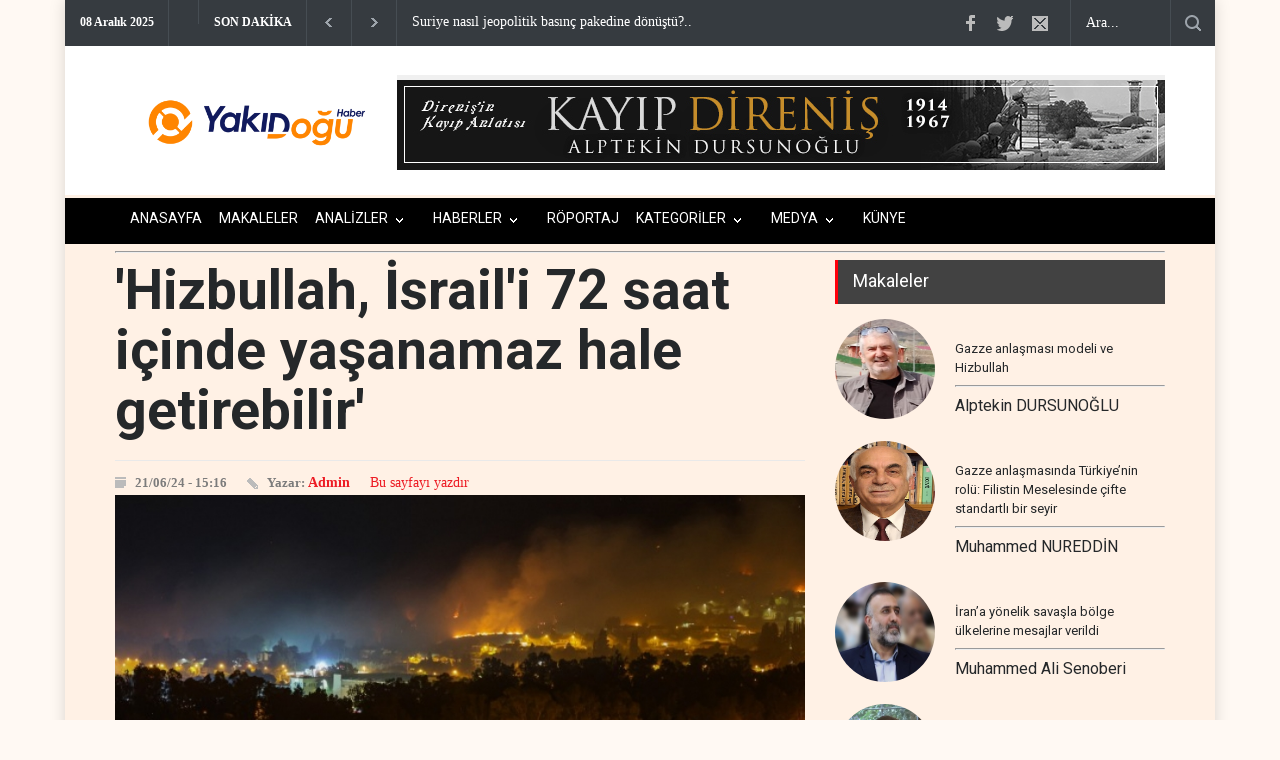

--- FILE ---
content_type: text/html; charset=UTF-8
request_url: https://ydh.com.tr/d/20182/hizbullah-israil-i-72-saat-icinde-yasanamaz-hale-getirebilir
body_size: 11365
content:
<!DOCTYPE html>
<html lang="tr" class="hs-rise hs-module-haber hsa-header-wide-box hs-logo- hsa-media-white hsa-line-black hsa-headlines-wide hsa-headlines-20  no-inlinesvg hs-site-center  without-a510">

<head>
  <title>'Hizbullah, İsrail'i 72 saat içinde yaşanamaz hale getirebilir'</title>
  <meta name="description" content="Hizbullah, İsrail'in Lübnan'ı işgal etmeye karar vermesi halinde Siyonist rejimin hayati altyapısını tahrip edebilecek 100 binden fazla roket ve füzeye sahip." />
  <meta name="keywords" content="'Hizbullah,, İsrail'i, 72, saat, içinde, yaşanamaz, hale, getirebilir'" />
  <meta name="news_keywords" content="'Hizbullah,, İsrail'i, 72, saat, içinde, yaşanamaz, hale, getirebilir'" />
  <meta name="robots" content="noodp" />
  <meta property="og:site_name" content="Yakın Doğu Haber - ydh.com.tr" />
  <meta property="og:title" content="'Hizbullah, İsrail'i 72 saat içinde yaşanamaz hale getirebilir'" />
  <meta property="og:description" content="Hizbullah, İsrail'in Lübnan'ı işgal etmeye karar vermesi halinde Siyonist rejimin hayati altyapısını tahrip edebilecek 100 binden fazla roket ve füzeye sahip." />
  <meta property="og:image" content="https://ydh.com.tr/resimler/icerikler/hizbullah-israil-i-72-saat-icinde-yasanamaz-hale-getirebilir-20182.jpeg?1718972160" />
  <meta property="og:type" content="article" />
  <meta property="og:url" content="https://ydh.com.tr/d/20182/hizbullah-israil-i-72-saat-icinde-yasanamaz-hale-getirebilir" />
  <meta name="twitter:card" content="summary_large_image" />
  <meta property="og:title" content="'Hizbullah, İsrail'i 72 saat içinde yaşanamaz hale getirebilir'" />
  <meta name="twitter:url" content="https://ydh.com.tr/d/20182/hizbullah-israil-i-72-saat-icinde-yasanamaz-hale-getirebilir" />
  <meta name="twitter:domain" content="https://ydh.com.tr/" />
  <meta name="twitter:site" content="https://twitter.com/YDH_TR" />
  <meta name="twitter:title" content="'Hizbullah, İsrail'i 72 saat içinde yaşanamaz hale getirebilir'" />
  <meta name="twitter:description" content="Hizbullah, İsrail'in Lübnan'ı işgal etmeye karar vermesi halinde Siyonist rejimin hayati altyapısını tahrip edebilecek 100 binden fazla roket ve füzeye sahip." />
  <meta name="twitter:image:src" content="https://ydh.com.tr/resimler/icerikler/hizbullah-israil-i-72-saat-icinde-yasanamaz-hale-getirebilir-20182.jpeg?1718972160" />
  <meta property="og:image:type" content="image/jpeg" />
  <meta property="og:image:width" content="798" />
  <meta property="og:image:height" content="468" />
<link rel="stylesheet" type="text/css" href="https://cdn.jsdelivr.net/gh/vaakash/socializer@f794acd/css/socializer.min.css">
<link rel="stylesheet" href="https://use.fontawesome.com/releases/v6.7.2/css/all.css">

  <link rel="alternate" href="https://ydh.com.tr/m/d/20182/hizbullah-israil-i-72-saat-icinde-yasanamaz-hale-getirebilir" hreflang="tr" media="only screen and (max-width: 640px)" />


  <meta charset="utf-8">
		<meta name="viewport" content="width=device-width, initial-scale=1, maximum-scale=1.2" />
  <meta name="robots" content="noodp" />
  <meta name="theme-color" content="#ff4136">
  <meta property="og:type" content="website" />
  <meta property="og:url" content="https://ydh.com.tr/d/20182/hizbullah-israil-i-72-saat-icinde-yasanamaz-hale-getirebilir" />


	<link href='//fonts.googleapis.com/css?family=Roboto:300,400,700' rel='stylesheet' type='text/css'>
		<link href='//fonts.googleapis.com/css?family=Roboto+Condensed:300,400,700' rel='stylesheet' type='text/css'>
		<link rel="stylesheet" type="text/css" href="https://ydh.com.tr/style/reset.css">
		<link rel="stylesheet" type="text/css" href="https://ydh.com.tr/style/superfish.css">
		<link rel="stylesheet" type="text/css" href="https://ydh.com.tr/style/prettyPhoto.css">
		<link rel="stylesheet" type="text/css" href="https://ydh.com.tr/style/jquery.qtip.css">
		<link rel="stylesheet" type="text/css" href="https://ydh.com.tr/style/style.css?Y=112123123123">
		<link rel="stylesheet" type="text/css" href="https://ydh.com.tr/style/menu_styles.css">
		<link rel="stylesheet" type="text/css" href="https://ydh.com.tr/style/animations.css">
		<link rel="stylesheet" type="text/css" href="https://ydh.com.tr/style/responsive.css">
		<link rel="stylesheet" type="text/css" href="https://ydh.com.tr/style/odometer-theme-default.css">
		<link rel="shortcut icon" href="https://ydh.com.tr/images/favicon.png">
	  <link rel="canonical" href="https://ydh.com.tr/d/20182/hizbullah-israil-i-72-saat-icinde-yasanamaz-hale-getirebilir">
	  <link rel="dns-prefetch" href="//www.google-analytics.com">
	  <link rel="dns-prefetch" href="//fonts.gstatic.com">
	  <link rel="dns-prefetch" href="//mc.yandex.ru">
	  <link rel="dns-prefetch" href="//fonts.googleapis.com">
	  <link rel="dns-prefetch" href="//pagead2.googlesyndication.com">
	  <link rel="dns-prefetch" href="//googleads.g.doubleclick.net">
	  <link rel="dns-prefetch" href="//google.com">
	  <link rel="dns-prefetch" href="//gstatic.com">
	  <link rel="dns-prefetch" href="//connect.facebook.net">
	  <link rel="dns-prefetch" href="//graph.facebook.com">
	  <link rel="dns-prefetch" href="//linkedin.com">
	  <link rel="dns-prefetch" href="//ap.pinterest.com">


    <!-- Google tag (gtag.js) -->
<script async src="https://www.googletagmanager.com/gtag/js?id=G-WH3T67BJW2"></script>
<script>
  window.dataLayer = window.dataLayer || [];
  function gtag(){dataLayer.push(arguments);}
  gtag('js', new Date());

  gtag('config', 'G-WH3T67BJW2');
</script>


<!-- Google tag (gtag.js) -->
<script async src="https://www.googletagmanager.com/gtag/js?id=G-DSB3HV49P4"></script>
<script>
  window.dataLayer = window.dataLayer || [];
  function gtag(){dataLayer.push(arguments);}
  gtag('js', new Date());

  gtag('config', 'G-DSB3HV49P4');
</script>        
<style>
html, body {
    background-color: #fff9f3 !important;
}
.container, .wrapper, .content, .main {
    background-color: transparent !important;
}

</style>
  <link rel="image_src" type="image/jpeg" href="https://ydh.com.tr/resimler/icerikler/hizbullah-israil-i-72-saat-icinde-yasanamaz-hale-getirebilir-20182.jpeg" />
  <meta name="dc.language" content="tr">
  <meta name="dc.source" content="https://ydh.com.tr/">
  <meta name="dc.title" content="'Hizbullah, İsrail'i 72 saat içinde yaşanamaz hale getirebilir'">
  <meta name="dc.keywords" content="'Hizbullah,, İsrail'i, 72, saat, içinde, yaşanamaz, hale, getirebilir'">
  <meta name="dc.description" content="Hizbullah, İsrail'in Lübnan'ı işgal etmeye karar vermesi halinde Siyonist rejimin hayati altyapısını tahrip edebilecek 100 binden fazla roket ve füzeye sahip.">
<div id="fb-root"></div>
  


<style>
.breakable {
    word-wrap: break-word;       /* eski tarayıcı desteği */
    overflow-wrap: anywhere;     /* yeni standart */
    word-break: break-all;       /* kelimeyi gerektiğinde keser */
}

</style>
</head>



	<body>
		<div class="site_container boxed">
  		<div class="header_top_bar_container clearfix">
				<div class="header_top_bar">
					<form class="search" action="https://ydh.com.tr/search" method="get">
						<input type="text" name="q" placeholder="Ara..." value="Ara..." class="search_input hint">
						<input type="submit" class="search_submit" value="">
					</form>
					
					<ul class="social_icons clearfix">
						<li>
							<a target="_blank" href="https://www.facebook.com/" class="social_icon facebook" title="facebook">
								&nbsp;
							</a>
						</li>
						<li>
							<a target="_blank" href="https://twitter.com/YDH_TR" class="social_icon twitter" title="twitter">
								&nbsp;
							</a>
						</li>
						<li>
							<a href="/cdn-cgi/l/email-protection#740d101c171b190006341319151d185a171b19" class="social_icon mail" title="mail">
								&nbsp;
							</a>
						</li>
<script data-cfasync="false" src="/cdn-cgi/scripts/5c5dd728/cloudflare-static/email-decode.min.js"></script><script type="text/javascript">
function googleTranslateElementInit() {
new google.translate.TranslateElement(
{pageLanguage: 'tr'},
'google_translate_element'
);
}
</script>
<script type="text/javascript" src= "https://translate.google.com/translate_a/element.js?cb=googleTranslateElementInit">
</script>
		

 
 <style type="text/css">
 
   .fixed-con {
    z-index: 9724790009779558!important;
    background-color: #f7f8fc;
    position: fixed;
    top: 0;
    left: 0;
    right: 0;
    bottom: 0;
    overflow-y: auto;
  }
  .VIpgJd-ZVi9od-aZ2wEe-wOHMyf{
   z-index: 9724790009779!important;
   top:0;
   left:unset;
   right:-5px;
   display:none!important;
   border-radius:50%;
   border:2px solid gold;
  }
  .VIpgJd-ZVi9od-aZ2wEe-OiiCO{
    width:80px;
    height:80px;
  }
  /*hide google translate link | logo | banner-frame */
  .goog-logo-link,.gskiptranslate,.goog-te-gadget span,.goog-te-banner-frame,#goog-gt-tt, .goog-te-balloon-frame,div#goog-gt-{
    display: none!important;
  }
  .goog-te-gadget {
    color: transparent!important;
    font-size:0px;
  }

  .goog-text-highlight {
    background: none !important;
    box-shadow: none !important;
  }
   
 /*google translate Dropdown */
 
 #google_translate_element select{
 background:#f6edfd;
 color:#383ffa;
 border: none;
 border-radius:3px;
 padding:6px 8px
 }
   </style>
						
					</ul>
					<div class="latest_news_scrolling_list_container">
						<ul>
							<li class="category">08 Aralık 2025</li>
							<li class="category" style="margin-top: -8px; display:block !important"><div id="google_translate_element" ></div></li>

							<li class="category">SON DAKİKA</li>

							<li class="left"><a href="#"></a></li>
							<li class="right"><a href="#"></a></li>
							<li class="posts">
								<ul class="latest_news_scrolling_list">
																<li>
										<a href="d/33033/suriye-nasil-jeopolitik-basinc-pakedine-donustu" title="">Suriye nasıl jeopolitik basınç pakedine dönüştü?..</a>
									</li>
																	<li>
										<a href="d/33032/israilli-analist-oslo-defteri-kapandi-abd-ortadogu-yu-yeniden-yaziyor" title="">İsrailli analist: Oslo defteri kapandı; ABD, Ortadoğu'yu ..</a>
									</li>
																	<li>
										<a href="d/33031/abd-pentagon-yetkilisi-iran-adina-casuslukla-suclaniyor" title="">ABD: Pentagon yetkilisi İran adına casuslukla suçlanıyor..</a>
									</li>
																	<li>
										<a href="d/33030/amerikan-hasd-sabi-si" title="">Amerikan Haşd Şabi'si..</a>
									</li>
																	<li>
										<a href="d/33029/abd-nin-lubnan-stratejisi-neden-tokezliyor" title="">ABD'nin Lübnan stratejisi neden tökezliyor?..</a>
									</li>
																	<li>
										<a href="d/33028/avrupali-diplomatlar-uyardi-israil-2026-da-iran-i-vurabilir" title="">Avrupalı diplomatlar uyardı: İsrail 2026'da İran'ı vura..</a>
									</li>
																	<li>
										<a href="d/33027/iran-12-gun-savasinda-mossad-tesisine-saldirida-36-kisi-oldu" title="">İran: 12 gün savaşında Mossad tesisine saldırıda 36 ki..</a>
									</li>
																	<li>
										<a href="d/33026/ayetullah-sistani-nin-saglik-durumu-hakkinda-aciklama" title="">Ayetullah Sistani'nin sağlık durumu hakkında açıklama..</a>
									</li>
																	<li>
										<a href="d/33025/irak-disisleri-bakani-hizbullah-ve-ensarullah-in-teror-listesine-alinmasi-hataydi" title="">Irak Dışişleri Bakanı: Hizbullah ve Ensarullah'ın terö..</a>
									</li>
																	<li>
										<a href="d/33023/lubnan-adalet-bakani-ndan-hizbullah-a-silahlari-teslim-edin-cagrisi" title="">Lübnan Adalet Bakanı'ndan Hizbullah’a 'silahları teslim..</a>
									</li>
																	<li>
										<a href="d/33022/netanyahu-blair-gorusmesi-gazze-de-ertesi-gun-icin-kritik-ipucu-verdi" title="">Netanyahu-Blair görüşmesi Gazze'de 'ertesi gün' için kr..</a>
									</li>
																	<li>
										<a href="d/33021/foreign-affairs-abd-nin-israil-politikasi-artik-felaket-getiriyor" title="">Foreign Affairs: ABD’nin İsrail politikası artık felake..</a>
									</li>
																	<li>
										<a href="d/33020/iranli-hacker-grubundan-mossad-a-darbe" title="">İranlı hacker grubundan Mossad'a darbe..</a>
									</li>
																	<li>
										<a href="d/33019/lubnan-dan-gazze-ye-isbirlikcilerin-omru-uzun-olmayacak" title="">Lübnan'dan Gazze'ye işbirlikçilerin ömrü uzun olmayacak..</a>
									</li>
																	<li>
										<a href="d/33018/israil-ordusu-lubnan-da-yeni-bir-savas-surecine-hazirlaniyor" title="">İsrail ordusu Lübnan’da yeni bir savaş sürecine hazır..</a>
									</li>
																</ul>
							</li>
					
						</ul>
					</div>
				</div>
			</div>
		
			<div class="header_container small acik" >
				<div class="header clearfix" >
					<div class="logo" ><a href="https://ydh.com.tr/">
<img src="https://ydh.com.tr//images/logo2.png" style="height:50px; margin-top:30px; ">	</a>
					</div>
<style>
@media screen and (max-width: 600px) {
   .small .header .placeholder {
    display: none;
}
}
</style>
<div class="nomobile placeholder">
      
                <p data-hsm="banner" data-hsid="1" style="margin:0; width:100%;">
                <a href="https://onsozyayincilik.com.tr/urun?product_id=3927" target="_blank" rel="nofollow">
            <img src="https://ydh.com.tr/resimler/reklam/kitap.jpg?1714739010" width="%100" height="%100"  alt="banner1" class="img-responsive" style="width:100%;height:auto; margin-top:-30px; float: right;"/>
        </a>
        </p>
    
      
    

</div>
				</div>
			</div>
		
			<div class="menu_container clearfix" style="margin-top:3px">
				<nav>
				<ul class="sf-menu" style="font-size: 12px; ">
	<li class=" selected" >
							<a href="https://ydh.com.tr/" title="Anasayfa" style="font-size: 14px;">
								ANASAYFA
							</a>
						
						</li>
	<li class=" ">
							<a href="https://ydh.com.tr//makaleler.php" title="Anasayfa" style="font-size: 14px;">
								MAKALELER
							</a>
						
						</li>
					      					<li  class="submenu" >
						<a href="https://ydh.com.tr/k/22/analizler" title="ANALİZLER" style="font-size: 14px;">
							ANALİZLER						</a>
						<ul>
												<li  >
									<a href="https://ydh.com.tr/k/62/israil-ekseni" title="İSRAİL EKSENİ">
							İSRAİL EKSENİ								</a>
								<ul>
									</ul>
							</li>
														<li  >
									<a href="https://ydh.com.tr/k/50/filistin-sorunu" title="FİLİSTİN SORUNU">
							FİLİSTİN SORUNU								</a>
								<ul>
									</ul>
							</li>
														<li  >
									<a href="https://ydh.com.tr/k/51/aksa-tufani" title="AKSA TUFANI">
							AKSA TUFANI								</a>
								<ul>
									</ul>
							</li>
														<li  >
									<a href="https://ydh.com.tr/k/52/avrasya-dosyasi" title="AVRASYA DOSYASI">
							AVRASYA DOSYASI								</a>
								<ul>
									</ul>
							</li>
														<li  >
									<a href="https://ydh.com.tr/k/53/lubnan-dosyasi" title="LÜBNAN DOSYASI">
							LÜBNAN DOSYASI								</a>
								<ul>
									</ul>
							</li>
														<li  >
									<a href="https://ydh.com.tr/k/54/suriye-dosyasi" title="SURİYE DOSYASI">
							SURİYE DOSYASI								</a>
								<ul>
									</ul>
							</li>
														<li  >
									<a href="https://ydh.com.tr/k/56/irak-dosyasi" title="IRAK DOSYASI">
							IRAK DOSYASI								</a>
								<ul>
									</ul>
							</li>
														<li  >
									<a href="https://ydh.com.tr/k/57/yemen-dosyasi" title="YEMEN DOSYASI">
							YEMEN DOSYASI								</a>
								<ul>
									</ul>
							</li>
														<li  >
									<a href="https://ydh.com.tr/k/59/iran-dosyasi" title="İRAN DOSYASI">
							İRAN DOSYASI								</a>
								<ul>
									</ul>
							</li>
													</ul>
					</li>
									<li  class="submenu" >
						<a href="https://ydh.com.tr/k/47/haberler" title="HABERLER" style="font-size: 14px;">
							HABERLER						</a>
						<ul>
												<li  >
									<a href="https://ydh.com.tr/k/42/suriye" title="SURİYE">
							SURİYE								</a>
								<ul>
									</ul>
							</li>
														<li  >
									<a href="https://ydh.com.tr/k/25/kurdistan" title="KÜRDİSTAN">
							KÜRDİSTAN								</a>
								<ul>
									</ul>
							</li>
														<li  >
									<a href="https://ydh.com.tr/k/12/arap-dunyasi" title="ARAP DÜNYASI">
							ARAP DÜNYASI								</a>
								<ul>
									</ul>
							</li>
														<li  >
									<a href="https://ydh.com.tr/k/11/israil" title="İSRAİL">
							İSRAİL								</a>
								<ul>
									</ul>
							</li>
														<li  class="submenu"  >
									<a href="https://ydh.com.tr/k/46/direnis-ekseni" title="DİRENİŞ EKSENİ">
							DİRENİŞ EKSENİ								</a>
								<ul>
										<li>
												<a href="https://ydh.com.tr/k/10/iran" title="İRAN">
												İRAN										</a>
									</li>
																		<li>
												<a href="https://ydh.com.tr/k/33/lubnan" title="LÜBNAN">
												LÜBNAN										</a>
									</li>
																		<li>
												<a href="https://ydh.com.tr/k/9/irak" title="IRAK">
												IRAK										</a>
									</li>
																		<li>
												<a href="https://ydh.com.tr/k/8/filistin" title="FİLİSTİN">
												FİLİSTİN										</a>
									</li>
																		<li>
												<a href="https://ydh.com.tr/k/49/yemen" title="YEMEN">
												YEMEN										</a>
									</li>
																	</ul>
							</li>
														<li  class="submenu"  >
									<a href="https://ydh.com.tr/k/48/avrasya" title="AVRASYA">
							AVRASYA								</a>
								<ul>
										<li>
												<a href="https://ydh.com.tr/k/24/rusya" title="RUSYA">
												RUSYA										</a>
									</li>
																		<li>
												<a href="https://ydh.com.tr/k/23/asya" title="ASYA">
												ASYA										</a>
									</li>
																	</ul>
							</li>
														<li  >
									<a href="https://ydh.com.tr/k/67/afrika" title="AFRİKA">
							AFRİKA								</a>
								<ul>
									</ul>
							</li>
														<li  >
									<a href="https://ydh.com.tr/k/66/bati-yarim-kure" title="BATI YARIM KÜRE">
							BATI YARIM KÜRE								</a>
								<ul>
									</ul>
							</li>
													</ul>
					</li>
									<li >
						<a href="https://ydh.com.tr/k/19/roportaj" title="RÖPORTAJ" style="font-size: 14px;">
							RÖPORTAJ						</a>
						<ul>
											</ul>
					</li>
									<li  class="submenu" >
						<a href="https://ydh.com.tr/k/45/kategoriler" title="KATEGORİLER" style="font-size: 14px;">
							KATEGORİLER						</a>
						<ul>
												<li  >
									<a href="https://ydh.com.tr/k/31/kimdir" title="KİMDİR?">
							KİMDİR?								</a>
								<ul>
									</ul>
							</li>
														<li  >
									<a href="https://ydh.com.tr/k/44/gizlilik-politikasi" title="GİZLİLİK POLİTİKASI">
							GİZLİLİK POLİTİKASI								</a>
								<ul>
									</ul>
							</li>
													</ul>
					</li>
									<li  class="submenu" >
						<a href="https://ydh.com.tr/k/64/medya" title="MEDYA" style="font-size: 14px;">
							MEDYA						</a>
						<ul>
												<li  >
									<a href="https://ydh.com.tr/k/65/sesli-makale" title="SESLİ MAKALE">
							SESLİ MAKALE								</a>
								<ul>
									</ul>
							</li>
													</ul>
					</li>
				<li class=" ">
							<a href="https://ydh.com.tr/kunye" title="Anasayfa" style="font-size: 14px;">
								KÜNYE
							</a>
						
						</li>

				</ul>
				</nav>
				<div class="mobile_menu_container">
					<a href="#" class="mobile-menu-switch" style="
    width: 13px;
    padding: 13px; border-color:#000 !important;">
						<span class="line" style="width: 14px; margin-bottom:4px; background:#000;"></span>
						<span class="line" style="width: 14px; margin-bottom:4px; background:#000;"></span>
						<span class="line" style="width: 14px; margin-bottom:0px; background:#000;"></span>
					</a>
					<div class="mobile-menu-divider"></div>
					<nav>
					<ul class="mobile-menu">
	<li class="submenu selected">
							<a href="setting('siteURL')" title="Anasayfa">
								Anasayfa
							</a>
						
						</li>
										<li  class="submenu" >
						<a href="https://ydh.com.tr/k/22/analizler" title="ANALİZLER">
							ANALİZLER						</a>
						<ul>
												<li  >
									<a href="https://ydh.com.tr/k/62/israil-ekseni" title="İSRAİL EKSENİ">
							İSRAİL EKSENİ								</a>
								<ul>
									</ul>
							</li>
														<li  >
									<a href="https://ydh.com.tr/k/50/filistin-sorunu" title="FİLİSTİN SORUNU">
							FİLİSTİN SORUNU								</a>
								<ul>
									</ul>
							</li>
														<li  >
									<a href="https://ydh.com.tr/k/51/aksa-tufani" title="AKSA TUFANI">
							AKSA TUFANI								</a>
								<ul>
									</ul>
							</li>
														<li  >
									<a href="https://ydh.com.tr/k/52/avrasya-dosyasi" title="AVRASYA DOSYASI">
							AVRASYA DOSYASI								</a>
								<ul>
									</ul>
							</li>
														<li  >
									<a href="https://ydh.com.tr/k/53/lubnan-dosyasi" title="LÜBNAN DOSYASI">
							LÜBNAN DOSYASI								</a>
								<ul>
									</ul>
							</li>
														<li  >
									<a href="https://ydh.com.tr/k/54/suriye-dosyasi" title="SURİYE DOSYASI">
							SURİYE DOSYASI								</a>
								<ul>
									</ul>
							</li>
														<li  >
									<a href="https://ydh.com.tr/k/56/irak-dosyasi" title="IRAK DOSYASI">
							IRAK DOSYASI								</a>
								<ul>
									</ul>
							</li>
														<li  >
									<a href="https://ydh.com.tr/k/57/yemen-dosyasi" title="YEMEN DOSYASI">
							YEMEN DOSYASI								</a>
								<ul>
									</ul>
							</li>
														<li  >
									<a href="https://ydh.com.tr/k/59/iran-dosyasi" title="İRAN DOSYASI">
							İRAN DOSYASI								</a>
								<ul>
									</ul>
							</li>
													</ul>
					</li>
									<li  class="submenu" >
						<a href="https://ydh.com.tr/k/47/haberler" title="HABERLER">
							HABERLER						</a>
						<ul>
												<li  >
									<a href="https://ydh.com.tr/k/42/suriye" title="SURİYE">
							SURİYE								</a>
								<ul>
									</ul>
							</li>
														<li  >
									<a href="https://ydh.com.tr/k/25/kurdistan" title="KÜRDİSTAN">
							KÜRDİSTAN								</a>
								<ul>
									</ul>
							</li>
														<li  >
									<a href="https://ydh.com.tr/k/12/arap-dunyasi" title="ARAP DÜNYASI">
							ARAP DÜNYASI								</a>
								<ul>
									</ul>
							</li>
														<li  >
									<a href="https://ydh.com.tr/k/11/israil" title="İSRAİL">
							İSRAİL								</a>
								<ul>
									</ul>
							</li>
														<li  class="submenu"  >
									<a href="https://ydh.com.tr/k/46/direnis-ekseni" title="DİRENİŞ EKSENİ">
							DİRENİŞ EKSENİ								</a>
								<ul>
										<li>
												<a href="https://ydh.com.tr/k/10/iran" title="İRAN">
												İRAN										</a>
									</li>
																		<li>
												<a href="https://ydh.com.tr/k/33/lubnan" title="LÜBNAN">
												LÜBNAN										</a>
									</li>
																		<li>
												<a href="https://ydh.com.tr/k/9/irak" title="IRAK">
												IRAK										</a>
									</li>
																		<li>
												<a href="https://ydh.com.tr/k/8/filistin" title="FİLİSTİN">
												FİLİSTİN										</a>
									</li>
																		<li>
												<a href="https://ydh.com.tr/k/49/yemen" title="YEMEN">
												YEMEN										</a>
									</li>
																	</ul>
							</li>
														<li  class="submenu"  >
									<a href="https://ydh.com.tr/k/48/avrasya" title="AVRASYA">
							AVRASYA								</a>
								<ul>
										<li>
												<a href="https://ydh.com.tr/k/24/rusya" title="RUSYA">
												RUSYA										</a>
									</li>
																		<li>
												<a href="https://ydh.com.tr/k/23/asya" title="ASYA">
												ASYA										</a>
									</li>
																	</ul>
							</li>
														<li  >
									<a href="https://ydh.com.tr/k/67/afrika" title="AFRİKA">
							AFRİKA								</a>
								<ul>
									</ul>
							</li>
														<li  >
									<a href="https://ydh.com.tr/k/66/bati-yarim-kure" title="BATI YARIM KÜRE">
							BATI YARIM KÜRE								</a>
								<ul>
									</ul>
							</li>
													</ul>
					</li>
									<li >
						<a href="https://ydh.com.tr/k/19/roportaj" title="RÖPORTAJ">
							RÖPORTAJ						</a>
						<ul>
											</ul>
					</li>
									<li  class="submenu" >
						<a href="https://ydh.com.tr/k/45/kategoriler" title="KATEGORİLER">
							KATEGORİLER						</a>
						<ul>
												<li  >
									<a href="https://ydh.com.tr/k/31/kimdir" title="KİMDİR?">
							KİMDİR?								</a>
								<ul>
									</ul>
							</li>
														<li  >
									<a href="https://ydh.com.tr/k/44/gizlilik-politikasi" title="GİZLİLİK POLİTİKASI">
							GİZLİLİK POLİTİKASI								</a>
								<ul>
									</ul>
							</li>
													</ul>
					</li>
									<li  class="submenu" >
						<a href="https://ydh.com.tr/k/64/medya" title="MEDYA">
							MEDYA						</a>
						<ul>
												<li  >
									<a href="https://ydh.com.tr/k/65/sesli-makale" title="SESLİ MAKALE">
							SESLİ MAKALE								</a>
								<ul>
									</ul>
							</li>
													</ul>
					</li>
									<li class="submenu selected">
							<a href="https://ydh.com.tr/kunye" title="Anasayfa" style="font-size: 14px;">
								KÜNYE
							</a>
						
						</li>
					</ul>
					</nav>
				</div>
			</div>

<div class="page_layout page_margin_top clearfix">
					<div class="row">


   

				</div>

				</div>
	<div class="page">
			
			
					<hr class=" page_margin_top">
					<div class="row page_margin_top">
						<div class="column column_2_3">
							<div class="row">
								<div class="post single print">
									<h1 class="post_title ">
										'Hizbullah, İsrail'i 72 saat içinde yaşanamaz hale getirebilir'									</h1>
									<ul class="post_details clearfix">
										<li class="detail date">21/06/24 - 15:16</li>
										<li class="detail author">Yazar: <a href="#" style="font-size:14px">Admin</a></li>
   <a target="blank"  href="https://ydh.com.tr/hyazdir.php?id=20182">Bu sayfayı yazdır</button>

									</ul>
									<a href="https://ydh.com.tr/resimler/icerikler/hizbullah-israil-i-72-saat-icinde-yasanamaz-hale-getirebilir-20182.jpeg?1765216358" class="post_image page_margin_top prettyPhoto" title="										'Hizbullah, İsrail'i 72 saat içinde yaşanamaz hale getirebilir'">
										<img src='https://ydh.com.tr/resimler/icerikler/hizbullah-israil-i-72-saat-icinde-yasanamaz-hale-getirebilir-20182.jpeg?1765179000' alt='img'>
									</a>
									<div class="sentence">
										<span class="text">'Hizbullah, İsrail'i 72 saat içinde yaşanamaz hale getirebilir'</span>
										<span class="author">YDH</span>
									</div>
									<div class="post_content page_margin_top_section clearfix " style="margin-top:0px !important">
										<div class="content_box print" style="width:100% !important; ">
											<h3 class="excerpt "><i>Hizbullah, İsrail'in Lübnan'ı işgal etmeye karar vermesi halinde Siyonist rejimin hayati altyapısını tahrip edebilecek 100 binden fazla roket ve füzeye sahip.</i></h3>
<br><br>


<style>
.bolum {
  position: relative;
  overflow: hidden;
  width: 100%;
  padding-top: 56.25%; /* 16:9 Aspect Ratio (divide 9 by 16 = 0.5625) */
margin-bottom:50px;
}

/* Then style the iframe to fit in the container div with full height and width */
.responsive-iframe {
  top: 0;
  left: 0;
  bottom: 0;
  right: 0;
  width: 100%;
}
</style>

<style>.embed-container { width: 100%; } </style>

<img src="https://ydh.com.tr//images/logo2.png" class="print" style="width:20%; margin-left:-20px; margin-top:20px">

											<div class="text"><br>

<div class="embed-wrapper">
    </div>




<style>
.text div 

{ color:black; width:100%; }

p a { width:100%; }
</style>

<div class="icerik-parcasi"><p><strong>YDH </strong>- İsrail&#39;in elektrik şebekesi, &uuml;lke Hizbullah&#39;ın saldırısı sonucu 72 saat sonra &#39;yaşanmaz&#39; hale gelebilecek kadar savunmasız.</p>

<p>Haaretz gazetesinin haberine g&ouml;re İsrail&#39;in elektrik sistemlerini h&uuml;k&uuml;met adına y&ouml;neten ve denetleyen Noga şirketinin CEO&#39;su Shaul Goldstein&#39;a g&ouml;re rejim, Hizbullah&#39;la yapılacak ve muhtemelen &uuml;lkenin elektrik altyapısını hedef alacak bir savaşa tamamen hazırlıksız.</p>

<p>Goldstein, &quot;Ger&ccedil;ek bir savaşa hazır değiliz. Benim g&ouml;z&uuml;mde bir hayal d&uuml;nyasında yaşıyoruz,&quot; ifadelerini kullandı.</p>

<p>Goldstein bu yorumları, Ulusal G&uuml;venlik &Ccedil;alışmaları Enstit&uuml;s&uuml; (INSS) d&uuml;ş&uuml;nce kuruluşu tarafından g&uuml;neydeki Siderot yerleşşiminde d&uuml;zenlenen bir konferansta yaptığı konuşmada dile getirdi.</p>

<p>İsrail&#39;in 72 saat elektriksiz kaldıktan sonra &#39;yaşanamaz&#39; hale geleceğini kaydeden Goldstein, &quot;T&uuml;m altyapımıza, optik fiberlere, limanlara bakıyorsunuz, ve hassas konulara girmeyeceğim, iyi bir konumda değiliz,&quot; dedi.</p>

<p>Goldstein s&ouml;zlerini ş&ouml;yle s&uuml;rd&uuml;rd&uuml;: &quot;Nasrallah İsrail&#39;in elektrik şebekesini fel&ccedil; etmeye karar verirse, telefonu kaldırıp İsrail&#39;inkiyle aynı olan Beyrut&#39;un elektrik şebekesinin başındaki kişiyi araması yeterli. İşin iyi tarafı, İsrail Elektrik Şirketi ile birlikte &ccedil;alışarak koruma i&ccedil;in fazlaca yatırım yaptık.&quot;</p>

<p>Perşembe g&uuml;n&uuml; Reuters ajansı, Hizbullah&#39;ın &ccedil;eşitli tip ve menzillerde 150 binden fazla f&uuml;ze ve rokete sahip olduğunu bildirmişti.</p>

<p>Hizbullah, hassas f&uuml;zeler, insansız hava ara&ccedil;ları ve tanksavar, u&ccedil;aksavar ve gemisavar f&uuml;zeleri de dahil olmak &uuml;zere İsrail&#39;in t&uuml;m b&ouml;lgelerini vurabilecek roketlere sahip olduğunu s&ouml;yl&uuml;yor.</p>

<p>Buna rağmen &ccedil;arşamba g&uuml;n&uuml; İsrail ordusu, Kuzey Komutanlığı&#39;nın L&uuml;bnan&#39;la savaş i&ccedil;in operasyonel planları onayladığını duyurdu.</p>

<p>Hizbullah&#39;a bağlı L&uuml;bnanlı milletvekili ve s&ouml;zc&uuml; İbrahim Musevi ise bu hafta başında yaptığı a&ccedil;ıklamada İsrail&#39;in geniş &ccedil;aplı bir savaş istemesi halinde direnişin hazır olduğunu vurguladı.</p>

<p>Musevi, &quot;L&uuml;bnan&#39;a gelmek istiyorlarsa buyursunlar gelsinler. Bekliyoruz. Arap&ccedil;a&#39;da dedikleri gibi ehlen ve sehlen,&quot; diye konuştu.</p>

<p>İsrail&#39;in Gazze&#39;deki savaşı y&ouml;netmekte zorlandığına dikkat &ccedil;eken Musevi, rejimin &ccedil;ok daha zor olacak L&uuml;bnan işgali i&ccedil;in askerleri nereden bulacağı sorusunu g&uuml;ndeme getirdi.</p>

<p>Siyaset&ccedil;i, &quot;Daha Gazze&#39;de kendilerini idare edemiyorlar ve buraya mı gelmek istiyorlar? Gazze&#39;de savaşamıyorlar. Sadece bombardıman d&uuml;zenleyip insansız hava ara&ccedil;ları g&ouml;nderiyorlar. Ama geleceklerse onları sabırsızlıkla bekliyoruz. Hayal bile edemeyecekleri hazırlıklar yaptık,&quot; değerlendirmesini yaptı.</p></div>
<div class="page_layout page_margin_top clearfix" style="margin-top:10px; margin-bottom:10px;">
					<div class="row">
						<div class="column column_2_3">


   </div>
</div>
</div>

<!-- <p style="width:100%;">	<p><strong>YDH </strong>- İsrail&#39;in elektrik şebekesi, &uuml;lke Hizbullah&#39;ın saldırısı sonucu 72 saat sonra &#39;yaşanmaz&#39; hale gelebilecek kadar savunmasız.</p>

<p>Haaretz gazetesinin haberine g&ouml;re İsrail&#39;in elektrik sistemlerini h&uuml;k&uuml;met adına y&ouml;neten ve denetleyen Noga şirketinin CEO&#39;su Shaul Goldstein&#39;a g&ouml;re rejim, Hizbullah&#39;la yapılacak ve muhtemelen &uuml;lkenin elektrik altyapısını hedef alacak bir savaşa tamamen hazırlıksız.</p>

<p>Goldstein, &quot;Ger&ccedil;ek bir savaşa hazır değiliz. Benim g&ouml;z&uuml;mde bir hayal d&uuml;nyasında yaşıyoruz,&quot; ifadelerini kullandı.</p>

<p>Goldstein bu yorumları, Ulusal G&uuml;venlik &Ccedil;alışmaları Enstit&uuml;s&uuml; (INSS) d&uuml;ş&uuml;nce kuruluşu tarafından g&uuml;neydeki Siderot yerleşşiminde d&uuml;zenlenen bir konferansta yaptığı konuşmada dile getirdi.</p>

<p>İsrail&#39;in 72 saat elektriksiz kaldıktan sonra &#39;yaşanamaz&#39; hale geleceğini kaydeden Goldstein, &quot;T&uuml;m altyapımıza, optik fiberlere, limanlara bakıyorsunuz, ve hassas konulara girmeyeceğim, iyi bir konumda değiliz,&quot; dedi.</p>

<p>Goldstein s&ouml;zlerini ş&ouml;yle s&uuml;rd&uuml;rd&uuml;: &quot;Nasrallah İsrail&#39;in elektrik şebekesini fel&ccedil; etmeye karar verirse, telefonu kaldırıp İsrail&#39;inkiyle aynı olan Beyrut&#39;un elektrik şebekesinin başındaki kişiyi araması yeterli. İşin iyi tarafı, İsrail Elektrik Şirketi ile birlikte &ccedil;alışarak koruma i&ccedil;in fazlaca yatırım yaptık.&quot;</p>

<p>Perşembe g&uuml;n&uuml; Reuters ajansı, Hizbullah&#39;ın &ccedil;eşitli tip ve menzillerde 150 binden fazla f&uuml;ze ve rokete sahip olduğunu bildirmişti.</p>

<p>Hizbullah, hassas f&uuml;zeler, insansız hava ara&ccedil;ları ve tanksavar, u&ccedil;aksavar ve gemisavar f&uuml;zeleri de dahil olmak &uuml;zere İsrail&#39;in t&uuml;m b&ouml;lgelerini vurabilecek roketlere sahip olduğunu s&ouml;yl&uuml;yor.</p>

<p>Buna rağmen &ccedil;arşamba g&uuml;n&uuml; İsrail ordusu, Kuzey Komutanlığı&#39;nın L&uuml;bnan&#39;la savaş i&ccedil;in operasyonel planları onayladığını duyurdu.</p>

<p>Hizbullah&#39;a bağlı L&uuml;bnanlı milletvekili ve s&ouml;zc&uuml; İbrahim Musevi ise bu hafta başında yaptığı a&ccedil;ıklamada İsrail&#39;in geniş &ccedil;aplı bir savaş istemesi halinde direnişin hazır olduğunu vurguladı.</p>

<p>Musevi, &quot;L&uuml;bnan&#39;a gelmek istiyorlarsa buyursunlar gelsinler. Bekliyoruz. Arap&ccedil;a&#39;da dedikleri gibi ehlen ve sehlen,&quot; diye konuştu.</p>

<p>İsrail&#39;in Gazze&#39;deki savaşı y&ouml;netmekte zorlandığına dikkat &ccedil;eken Musevi, rejimin &ccedil;ok daha zor olacak L&uuml;bnan işgali i&ccedil;in askerleri nereden bulacağı sorusunu g&uuml;ndeme getirdi.</p>

<p>Siyaset&ccedil;i, &quot;Daha Gazze&#39;de kendilerini idare edemiyorlar ve buraya mı gelmek istiyorlar? Gazze&#39;de savaşamıyorlar. Sadece bombardıman d&uuml;zenleyip insansız hava ara&ccedil;ları g&ouml;nderiyorlar. Ama geleceklerse onları sabırsızlıkla bekliyoruz. Hayal bile edemeyecekleri hazırlıklar yaptık,&quot; değerlendirmesini yaptı.</p></p> -->

										

 											</div>
										</div>
								
									</div>
								</div>
							</div>
							<div class="row page_margin_top">
								<div class="share_box clearfix">
									<label style="font-size:14px">Paylaş:</label>
									<ul class="social_icons clearfix">
										<div class="socializer" data-features="32px,opacity,icon-white,bg-dark,pad" data-sites="facebook,twitter,whatsapp,bluesky,x,telegram" data-meta-link="https://ydh.com.tr/d/20182/hizbullah-israil-i-72-saat-icinde-yasanamaz-hale-getirebilir" data-meta-title="'Hizbullah, İsrail'i 72 saat içinde yaşanamaz hale getirebilir'" data-text="in"></div>
									
									</ul>
								</div>
							</div>
						
							<div class="row page_margin_top_section">
								<h4 class="box_header">İlginizi çekebilir</h4>
								<div class="horizontal_carousel_container page_margin_top">
									<ul class="blog horizontal_carousel autoplay-1 scroll-1 navigation-1 easing-easeInOutQuint duration-750">
																			<li class="post">
											<a href="https://ydh.com.tr/d/33033/suriye-nasil-jeopolitik-basinc-pakedine-donustu" title="Suriye nasıl jeopolitik basınç pakedine dönüştü?">
												<img src='https://ydh.com.tr/resimler/icerikler/suriye-nasil-jeopolitik-basinc-pakedine-donustu-33033.png' alt='Suriye nasıl jeopolitik basınç pakedine dönüştü?'>
											</a>
											<h5><a href="https://ydh.com.tr/d/33033/suriye-nasil-jeopolitik-basinc-pakedine-donustu" title="Suriye nasıl jeopolitik basınç pakedine dönüştü?" style="display: -webkit-box; -webkit-line-clamp: 2; -webkit-box-orient: vertical; overflow:hidden; ">Suriye nasıl jeopolitik basınç pakedine dönüştü?</a></h5>
											<ul class="post_details simple">
												<li class="category"><a href="https://ydh.com.tr/d/33033/suriye-nasil-jeopolitik-basinc-pakedine-donustu" title="SURİYE DOSYASI">SURİYE DOSYASI</a></li>
												<li class="date">
													08 Aralık 2025												</li>
											</ul>
										</li>
																				<li class="post">
											<a href="https://ydh.com.tr/d/33032/israilli-analist-oslo-defteri-kapandi-abd-ortadogu-yu-yeniden-yaziyor" title="İsrailli analist: Oslo defteri kapandı; ABD, Ortadoğu'yu yeniden yazıyor">
												<img src='https://ydh.com.tr/resimler/icerikler/israilli-analist-oslo-defteri-kapandi-abd-ortadogu-yu-yeniden-yaziyor-33032.png' alt='İsrailli analist: Oslo defteri kapandı; ABD, Ortadoğu'yu yeniden yazıyor'>
											</a>
											<h5><a href="https://ydh.com.tr/d/33032/israilli-analist-oslo-defteri-kapandi-abd-ortadogu-yu-yeniden-yaziyor" title="İsrailli analist: Oslo defteri kapandı; ABD, Ortadoğu'yu yeniden yazıyor" style="display: -webkit-box; -webkit-line-clamp: 2; -webkit-box-orient: vertical; overflow:hidden; ">İsrailli analist: Oslo defteri kapandı; ABD, Ortadoğu'yu yeniden yazıyor</a></h5>
											<ul class="post_details simple">
												<li class="category"><a href="https://ydh.com.tr/d/33032/israilli-analist-oslo-defteri-kapandi-abd-ortadogu-yu-yeniden-yaziyor" title="BATI YARIM KÜRE">BATI YARIM KÜRE</a></li>
												<li class="date">
													08 Aralık 2025												</li>
											</ul>
										</li>
																				<li class="post">
											<a href="https://ydh.com.tr/d/33031/abd-pentagon-yetkilisi-iran-adina-casuslukla-suclaniyor" title="ABD: Pentagon yetkilisi İran adına casuslukla suçlanıyor">
												<img src='https://ydh.com.tr/resimler/icerikler/abd-pentagon-yetkilisi-iran-adina-casuslukla-suclaniyor-33031.png' alt='ABD: Pentagon yetkilisi İran adına casuslukla suçlanıyor'>
											</a>
											<h5><a href="https://ydh.com.tr/d/33031/abd-pentagon-yetkilisi-iran-adina-casuslukla-suclaniyor" title="ABD: Pentagon yetkilisi İran adına casuslukla suçlanıyor" style="display: -webkit-box; -webkit-line-clamp: 2; -webkit-box-orient: vertical; overflow:hidden; ">ABD: Pentagon yetkilisi İran adına casuslukla suçlanıyor</a></h5>
											<ul class="post_details simple">
												<li class="category"><a href="https://ydh.com.tr/d/33031/abd-pentagon-yetkilisi-iran-adina-casuslukla-suclaniyor" title="İRAN">İRAN</a></li>
												<li class="date">
													08 Aralık 2025												</li>
											</ul>
										</li>
																				<li class="post">
											<a href="https://ydh.com.tr/d/33030/amerikan-hasd-sabi-si" title="Amerikan Haşd Şabi'si">
												<img src='https://ydh.com.tr/resimler/icerikler/amerikan-hasd-sabi-si-33030.jpeg' alt='Amerikan Haşd Şabi'si'>
											</a>
											<h5><a href="https://ydh.com.tr/d/33030/amerikan-hasd-sabi-si" title="Amerikan Haşd Şabi'si" style="display: -webkit-box; -webkit-line-clamp: 2; -webkit-box-orient: vertical; overflow:hidden; ">Amerikan Haşd Şabi'si</a></h5>
											<ul class="post_details simple">
												<li class="category"><a href="https://ydh.com.tr/d/33030/amerikan-hasd-sabi-si" title="IRAK DOSYASI">IRAK DOSYASI</a></li>
												<li class="date">
													08 Aralık 2025												</li>
											</ul>
										</li>
																				<li class="post">
											<a href="https://ydh.com.tr/d/33029/abd-nin-lubnan-stratejisi-neden-tokezliyor" title="ABD'nin Lübnan stratejisi neden tökezliyor?">
												<img src='https://ydh.com.tr/resimler/icerikler/abd-nin-lubnan-stratejisi-neden-tokezliyor-33029.jpeg' alt='ABD'nin Lübnan stratejisi neden tökezliyor?'>
											</a>
											<h5><a href="https://ydh.com.tr/d/33029/abd-nin-lubnan-stratejisi-neden-tokezliyor" title="ABD'nin Lübnan stratejisi neden tökezliyor?" style="display: -webkit-box; -webkit-line-clamp: 2; -webkit-box-orient: vertical; overflow:hidden; ">ABD'nin Lübnan stratejisi neden tökezliyor?</a></h5>
											<ul class="post_details simple">
												<li class="category"><a href="https://ydh.com.tr/d/33029/abd-nin-lubnan-stratejisi-neden-tokezliyor" title="LÜBNAN DOSYASI">LÜBNAN DOSYASI</a></li>
												<li class="date">
													08 Aralık 2025												</li>
											</ul>
										</li>
																				<li class="post">
											<a href="https://ydh.com.tr/d/33028/avrupali-diplomatlar-uyardi-israil-2026-da-iran-i-vurabilir" title="Avrupalı diplomatlar uyardı: İsrail 2026'da İran'ı vurabilir">
												<img src='https://ydh.com.tr/resimler/icerikler/avrupali-diplomatlar-uyardi-israil-2026-da-iran-i-vurabilir-33028.jpeg' alt='Avrupalı diplomatlar uyardı: İsrail 2026'da İran'ı vurabilir'>
											</a>
											<h5><a href="https://ydh.com.tr/d/33028/avrupali-diplomatlar-uyardi-israil-2026-da-iran-i-vurabilir" title="Avrupalı diplomatlar uyardı: İsrail 2026'da İran'ı vurabilir" style="display: -webkit-box; -webkit-line-clamp: 2; -webkit-box-orient: vertical; overflow:hidden; ">Avrupalı diplomatlar uyardı: İsrail 2026'da İran'ı vurabilir</a></h5>
											<ul class="post_details simple">
												<li class="category"><a href="https://ydh.com.tr/d/33028/avrupali-diplomatlar-uyardi-israil-2026-da-iran-i-vurabilir" title="İRAN">İRAN</a></li>
												<li class="date">
													08 Aralık 2025												</li>
											</ul>
										</li>
																				<li class="post">
											<a href="https://ydh.com.tr/d/33027/iran-12-gun-savasinda-mossad-tesisine-saldirida-36-kisi-oldu" title="İran: 12 gün savaşında Mossad tesisine saldırıda 36 kişi öldü">
												<img src='https://ydh.com.tr/resimler/icerikler/iran-12-gun-savasinda-mossad-tesisine-saldirida-36-kisi-oldu-33027.jpeg' alt='İran: 12 gün savaşında Mossad tesisine saldırıda 36 kişi öldü'>
											</a>
											<h5><a href="https://ydh.com.tr/d/33027/iran-12-gun-savasinda-mossad-tesisine-saldirida-36-kisi-oldu" title="İran: 12 gün savaşında Mossad tesisine saldırıda 36 kişi öldü" style="display: -webkit-box; -webkit-line-clamp: 2; -webkit-box-orient: vertical; overflow:hidden; ">İran: 12 gün savaşında Mossad tesisine saldırıda 36 kişi öldü</a></h5>
											<ul class="post_details simple">
												<li class="category"><a href="https://ydh.com.tr/d/33027/iran-12-gun-savasinda-mossad-tesisine-saldirida-36-kisi-oldu" title="İRAN">İRAN</a></li>
												<li class="date">
													08 Aralık 2025												</li>
											</ul>
										</li>
																				<li class="post">
											<a href="https://ydh.com.tr/d/33026/ayetullah-sistani-nin-saglik-durumu-hakkinda-aciklama" title="Ayetullah Sistani'nin sağlık durumu hakkında açıklama">
												<img src='https://ydh.com.tr/resimler/icerikler/ayetullah-sistani-nin-saglik-durumu-hakkinda-aciklama-33026.jpeg' alt='Ayetullah Sistani'nin sağlık durumu hakkında açıklama'>
											</a>
											<h5><a href="https://ydh.com.tr/d/33026/ayetullah-sistani-nin-saglik-durumu-hakkinda-aciklama" title="Ayetullah Sistani'nin sağlık durumu hakkında açıklama" style="display: -webkit-box; -webkit-line-clamp: 2; -webkit-box-orient: vertical; overflow:hidden; ">Ayetullah Sistani'nin sağlık durumu hakkında açıklama</a></h5>
											<ul class="post_details simple">
												<li class="category"><a href="https://ydh.com.tr/d/33026/ayetullah-sistani-nin-saglik-durumu-hakkinda-aciklama" title="IRAK">IRAK</a></li>
												<li class="date">
													08 Aralık 2025												</li>
											</ul>
										</li>
																				<li class="post">
											<a href="https://ydh.com.tr/d/33025/irak-disisleri-bakani-hizbullah-ve-ensarullah-in-teror-listesine-alinmasi-hataydi" title="Irak Dışişleri Bakanı: Hizbullah ve Ensarullah'ın terör listesine alınması hataydı">
												<img src='https://ydh.com.tr/resimler/icerikler/irak-disisleri-bakani-hizbullah-ve-ensarullah-in-teror-listesine-alinmasi-hataydi-33025.jpeg' alt='Irak Dışişleri Bakanı: Hizbullah ve Ensarullah'ın terör listesine alınması hataydı'>
											</a>
											<h5><a href="https://ydh.com.tr/d/33025/irak-disisleri-bakani-hizbullah-ve-ensarullah-in-teror-listesine-alinmasi-hataydi" title="Irak Dışişleri Bakanı: Hizbullah ve Ensarullah'ın terör listesine alınması hataydı" style="display: -webkit-box; -webkit-line-clamp: 2; -webkit-box-orient: vertical; overflow:hidden; ">Irak Dışişleri Bakanı: Hizbullah ve Ensarullah'ın terör listesine alınması hataydı</a></h5>
											<ul class="post_details simple">
												<li class="category"><a href="https://ydh.com.tr/d/33025/irak-disisleri-bakani-hizbullah-ve-ensarullah-in-teror-listesine-alinmasi-hataydi" title="IRAK">IRAK</a></li>
												<li class="date">
													08 Aralık 2025												</li>
											</ul>
										</li>
																				<li class="post">
											<a href="https://ydh.com.tr/d/33023/lubnan-adalet-bakani-ndan-hizbullah-a-silahlari-teslim-edin-cagrisi" title="Lübnan Adalet Bakanı'ndan Hizbullah’a 'silahları teslim edin' çağrısı">
												<img src='https://ydh.com.tr/resimler/icerikler/lubnan-adalet-bakani-ndan-hizbullah-a-silahlari-teslim-edin-cagrisi-33023.png' alt='Lübnan Adalet Bakanı'ndan Hizbullah’a 'silahları teslim edin' çağrısı'>
											</a>
											<h5><a href="https://ydh.com.tr/d/33023/lubnan-adalet-bakani-ndan-hizbullah-a-silahlari-teslim-edin-cagrisi" title="Lübnan Adalet Bakanı'ndan Hizbullah’a 'silahları teslim edin' çağrısı" style="display: -webkit-box; -webkit-line-clamp: 2; -webkit-box-orient: vertical; overflow:hidden; ">Lübnan Adalet Bakanı'ndan Hizbullah’a 'silahları teslim edin' çağrısı</a></h5>
											<ul class="post_details simple">
												<li class="category"><a href="https://ydh.com.tr/d/33023/lubnan-adalet-bakani-ndan-hizbullah-a-silahlari-teslim-edin-cagrisi" title="LÜBNAN">LÜBNAN</a></li>
												<li class="date">
													08 Aralık 2025												</li>
											</ul>
										</li>
																			</ul>
								</div>
							</div>
						
												</div>


				﻿	<div class="column column_1_3" style="margin-top:-50px">
						
						
		<h4 class="box_header page_margin_top_section">Makaleler</h4>
							<ul class="blog small">
		
<li class="post" style="margin-top:-10px; margin-bottom:20px">
										<a href="https://ydh.com.tr/makale/665/gazze-anlasmasi-modeli-ve-hizbullah" title="Yemen: En şiddetli seçeneklere henüz başvurmadık">
											<img src="https://ydh.com.tr/resimler/yazar/alptekin-dursunoglu.jpg?1765216358" alt="img" style="width:100px; height:100px; display: block; border-radius:5000px;">
										</a>
										<div class="post_content" style="margin-top:20px">
											<h5>


								<a href="https://ydh.com.tr/makale/665/gazze-anlasmasi-modeli-ve-hizbullah" >		<h6 style="display: -webkit-box; -webkit-line-clamp: 3; -webkit-box-orient: vertical; overflow:hidden; ">Gazze anlaşması modeli ve Hizbullah</h6><hr></a>
												<a href="https://ydh.com.tr/makale/665/gazze-anlasmasi-modeli-ve-hizbullah" title="" style="display: -webkit-box; -webkit-line-clamp: 2; -webkit-box-orient: vertical; overflow:hidden; ">Alptekin DURSUNOĞLU</a>
											</h5>
											<ul class="post_details simple">
											

											</ul>
										</div>
									</li>


								<li class="author" style="width:100%; margin-top:25px;">
									<a class="thumb" href="" title="Alptekin DURSUNOĞLU" style="width:50%">
									</a>
									<div class="details">

									</div>
								</li>
<li class="post" style="margin-top:-10px; margin-bottom:20px">
										<a href="https://ydh.com.tr/makale/664/gazze-anlasmasinda-turkiye-nin-rolu-filistin-meselesinde-cifte-standartli-bir-seyir" title="Yemen: En şiddetli seçeneklere henüz başvurmadık">
											<img src="https://ydh.com.tr/resimler/yazar/muhammed-nureddin.jpg?1765216358" alt="img" style="width:100px; height:100px; display: block; border-radius:5000px;">
										</a>
										<div class="post_content" style="margin-top:20px">
											<h5>


								<a href="https://ydh.com.tr/makale/664/gazze-anlasmasinda-turkiye-nin-rolu-filistin-meselesinde-cifte-standartli-bir-seyir" >		<h6 style="display: -webkit-box; -webkit-line-clamp: 3; -webkit-box-orient: vertical; overflow:hidden; ">Gazze anlaşmasında Türkiye’nin rolü: Filistin Meselesinde çifte standartlı bir seyir</h6><hr></a>
												<a href="https://ydh.com.tr/makale/664/gazze-anlasmasinda-turkiye-nin-rolu-filistin-meselesinde-cifte-standartli-bir-seyir" title="" style="display: -webkit-box; -webkit-line-clamp: 2; -webkit-box-orient: vertical; overflow:hidden; ">Muhammed NUREDDİN</a>
											</h5>
											<ul class="post_details simple">
											

											</ul>
										</div>
									</li>


								<li class="author" style="width:100%; margin-top:25px;">
									<a class="thumb" href="" title="Muhammed NUREDDİN" style="width:50%">
									</a>
									<div class="details">

									</div>
								</li>
<li class="post" style="margin-top:-10px; margin-bottom:20px">
										<a href="https://ydh.com.tr/makale/661/iran-a-yonelik-savasla-bolge-ulkelerine-mesajlar-verildi" title="Yemen: En şiddetli seçeneklere henüz başvurmadık">
											<img src="https://ydh.com.tr/resimler/yazar/muhammed-ali-senoberi.jpg?1765216358" alt="img" style="width:100px; height:100px; display: block; border-radius:5000px;">
										</a>
										<div class="post_content" style="margin-top:20px">
											<h5>


								<a href="https://ydh.com.tr/makale/661/iran-a-yonelik-savasla-bolge-ulkelerine-mesajlar-verildi" >		<h6 style="display: -webkit-box; -webkit-line-clamp: 3; -webkit-box-orient: vertical; overflow:hidden; ">İran’a yönelik savaşla bölge ülkelerine mesajlar verildi</h6><hr></a>
												<a href="https://ydh.com.tr/makale/661/iran-a-yonelik-savasla-bolge-ulkelerine-mesajlar-verildi" title="" style="display: -webkit-box; -webkit-line-clamp: 2; -webkit-box-orient: vertical; overflow:hidden; ">Muhammed Ali Senoberi</a>
											</h5>
											<ul class="post_details simple">
											

											</ul>
										</div>
									</li>


								<li class="author" style="width:100%; margin-top:25px;">
									<a class="thumb" href="" title="Muhammed Ali Senoberi" style="width:50%">
									</a>
									<div class="details">

									</div>
								</li>
<li class="post" style="margin-top:-10px; margin-bottom:20px">
										<a href="https://ydh.com.tr/makale/636/sabra-satila-yi-hatirlamak-neden-onemli" title="Yemen: En şiddetli seçeneklere henüz başvurmadık">
											<img src="https://ydh.com.tr/resimler/yazar/selim-sezer.jpg?1765216358" alt="img" style="width:100px; height:100px; display: block; border-radius:5000px;">
										</a>
										<div class="post_content" style="margin-top:20px">
											<h5>


								<a href="https://ydh.com.tr/makale/636/sabra-satila-yi-hatirlamak-neden-onemli" >		<h6 style="display: -webkit-box; -webkit-line-clamp: 3; -webkit-box-orient: vertical; overflow:hidden; ">Sabra-Şatila’yı hatırlamak neden önemli?</h6><hr></a>
												<a href="https://ydh.com.tr/makale/636/sabra-satila-yi-hatirlamak-neden-onemli" title="" style="display: -webkit-box; -webkit-line-clamp: 2; -webkit-box-orient: vertical; overflow:hidden; ">Selim Sezer</a>
											</h5>
											<ul class="post_details simple">
											

											</ul>
										</div>
									</li>


								<li class="author" style="width:100%; margin-top:25px;">
									<a class="thumb" href="" title="Selim Sezer" style="width:50%">
									</a>
									<div class="details">

									</div>
								</li>

							</ul>
				

							<div class="vertical_carousel_container clearfix" style="margin-top:30px;">

   

</div>
	<h4 class="box_header page_margin_top_section">Güncel</h4>
							<div class="vertical_carousel_container clearfix">
								<ul class="blog small vertical_carousel autoplay-1 scroll-1 navigation-1 easing-easeInOutQuint duration-750">

								
 									<li class="post">
										<a href="https://ydh.com.tr/https://ydh.com.tr/d/33033/suriye-nasil-jeopolitik-basinc-pakedine-donustu" title="Suriye nasıl jeopolitik basınç pakedine dönüştü?">
											<span class="icon small gallery"></span>
											<img src='https://ydh.com.tr/resimler/icerikler/suriye-nasil-jeopolitik-basinc-pakedine-donustu-33033.png' alt='img' style="max-width:30%">
										</a>
										<div class="post_content">
											<h5>
												<a href="https://ydh.com.tr/d/33033/suriye-nasil-jeopolitik-basinc-pakedine-donustu" title="Suriye nasıl jeopolitik basınç pakedine dönüştü?" style="display: -webkit-box; -webkit-line-clamp: 2; -webkit-box-orient: vertical; overflow:hidden; ">Suriye nasıl jeopolitik basınç pakedine dönüştü?</a>
											</h5>
											<ul class="post_details simple">
												<li class="category"><a href="https://ydh.com.tr/https://ydh.com.tr/d/33033/suriye-nasil-jeopolitik-basinc-pakedine-donustu" title="SURİYE DOSYASI">SURİYE DOSYASI</a></li>
												<li class="date">
												08 Aralık 2025												</li>
											</ul>
										</div>
									</li>
									<li class="post">
										<a href="https://ydh.com.tr/https://ydh.com.tr/d/33032/israilli-analist-oslo-defteri-kapandi-abd-ortadogu-yu-yeniden-yaziyor" title="İsrailli analist: Oslo defteri kapandı; ABD, Ortadoğu'yu yeniden yazıyor">
											<span class="icon small gallery"></span>
											<img src='https://ydh.com.tr/resimler/icerikler/israilli-analist-oslo-defteri-kapandi-abd-ortadogu-yu-yeniden-yaziyor-33032.png' alt='img' style="max-width:30%">
										</a>
										<div class="post_content">
											<h5>
												<a href="https://ydh.com.tr/d/33032/israilli-analist-oslo-defteri-kapandi-abd-ortadogu-yu-yeniden-yaziyor" title="İsrailli analist: Oslo defteri kapandı; ABD, Ortadoğu'yu yeniden yazıyor" style="display: -webkit-box; -webkit-line-clamp: 2; -webkit-box-orient: vertical; overflow:hidden; ">İsrailli analist: Oslo defteri kapandı; ABD, Ortadoğu'yu yeniden yazıyor</a>
											</h5>
											<ul class="post_details simple">
												<li class="category"><a href="https://ydh.com.tr/https://ydh.com.tr/d/33032/israilli-analist-oslo-defteri-kapandi-abd-ortadogu-yu-yeniden-yaziyor" title="BATI YARIM KÜRE">BATI YARIM KÜRE</a></li>
												<li class="date">
												08 Aralık 2025												</li>
											</ul>
										</div>
									</li>
									<li class="post">
										<a href="https://ydh.com.tr/https://ydh.com.tr/d/33031/abd-pentagon-yetkilisi-iran-adina-casuslukla-suclaniyor" title="ABD: Pentagon yetkilisi İran adına casuslukla suçlanıyor">
											<span class="icon small gallery"></span>
											<img src='https://ydh.com.tr/resimler/icerikler/abd-pentagon-yetkilisi-iran-adina-casuslukla-suclaniyor-33031.png' alt='img' style="max-width:30%">
										</a>
										<div class="post_content">
											<h5>
												<a href="https://ydh.com.tr/d/33031/abd-pentagon-yetkilisi-iran-adina-casuslukla-suclaniyor" title="ABD: Pentagon yetkilisi İran adına casuslukla suçlanıyor" style="display: -webkit-box; -webkit-line-clamp: 2; -webkit-box-orient: vertical; overflow:hidden; ">ABD: Pentagon yetkilisi İran adına casuslukla suçlanıyor</a>
											</h5>
											<ul class="post_details simple">
												<li class="category"><a href="https://ydh.com.tr/https://ydh.com.tr/d/33031/abd-pentagon-yetkilisi-iran-adina-casuslukla-suclaniyor" title="İRAN">İRAN</a></li>
												<li class="date">
												08 Aralık 2025												</li>
											</ul>
										</div>
									</li>
									<li class="post">
										<a href="https://ydh.com.tr/https://ydh.com.tr/d/33030/amerikan-hasd-sabi-si" title="Amerikan Haşd Şabi'si">
											<span class="icon small gallery"></span>
											<img src='https://ydh.com.tr/resimler/icerikler/amerikan-hasd-sabi-si-33030.jpeg' alt='img' style="max-width:30%">
										</a>
										<div class="post_content">
											<h5>
												<a href="https://ydh.com.tr/d/33030/amerikan-hasd-sabi-si" title="Amerikan Haşd Şabi'si" style="display: -webkit-box; -webkit-line-clamp: 2; -webkit-box-orient: vertical; overflow:hidden; ">Amerikan Haşd Şabi'si</a>
											</h5>
											<ul class="post_details simple">
												<li class="category"><a href="https://ydh.com.tr/https://ydh.com.tr/d/33030/amerikan-hasd-sabi-si" title="IRAK DOSYASI">IRAK DOSYASI</a></li>
												<li class="date">
												08 Aralık 2025												</li>
											</ul>
										</div>
									</li>
									<li class="post">
										<a href="https://ydh.com.tr/https://ydh.com.tr/d/33029/abd-nin-lubnan-stratejisi-neden-tokezliyor" title="ABD'nin Lübnan stratejisi neden tökezliyor?">
											<span class="icon small gallery"></span>
											<img src='https://ydh.com.tr/resimler/icerikler/abd-nin-lubnan-stratejisi-neden-tokezliyor-33029.jpeg' alt='img' style="max-width:30%">
										</a>
										<div class="post_content">
											<h5>
												<a href="https://ydh.com.tr/d/33029/abd-nin-lubnan-stratejisi-neden-tokezliyor" title="ABD'nin Lübnan stratejisi neden tökezliyor?" style="display: -webkit-box; -webkit-line-clamp: 2; -webkit-box-orient: vertical; overflow:hidden; ">ABD'nin Lübnan stratejisi neden tökezliyor?</a>
											</h5>
											<ul class="post_details simple">
												<li class="category"><a href="https://ydh.com.tr/https://ydh.com.tr/d/33029/abd-nin-lubnan-stratejisi-neden-tokezliyor" title="LÜBNAN DOSYASI">LÜBNAN DOSYASI</a></li>
												<li class="date">
												08 Aralık 2025												</li>
											</ul>
										</div>
									</li>
									<li class="post">
										<a href="https://ydh.com.tr/https://ydh.com.tr/d/33028/avrupali-diplomatlar-uyardi-israil-2026-da-iran-i-vurabilir" title="Avrupalı diplomatlar uyardı: İsrail 2026'da İran'ı vurabilir">
											<span class="icon small gallery"></span>
											<img src='https://ydh.com.tr/resimler/icerikler/avrupali-diplomatlar-uyardi-israil-2026-da-iran-i-vurabilir-33028.jpeg' alt='img' style="max-width:30%">
										</a>
										<div class="post_content">
											<h5>
												<a href="https://ydh.com.tr/d/33028/avrupali-diplomatlar-uyardi-israil-2026-da-iran-i-vurabilir" title="Avrupalı diplomatlar uyardı: İsrail 2026'da İran'ı vurabilir" style="display: -webkit-box; -webkit-line-clamp: 2; -webkit-box-orient: vertical; overflow:hidden; ">Avrupalı diplomatlar uyardı: İsrail 2026'da İran'ı vurabilir</a>
											</h5>
											<ul class="post_details simple">
												<li class="category"><a href="https://ydh.com.tr/https://ydh.com.tr/d/33028/avrupali-diplomatlar-uyardi-israil-2026-da-iran-i-vurabilir" title="İRAN">İRAN</a></li>
												<li class="date">
												08 Aralık 2025												</li>
											</ul>
										</div>
									</li>
									<li class="post">
										<a href="https://ydh.com.tr/https://ydh.com.tr/d/33027/iran-12-gun-savasinda-mossad-tesisine-saldirida-36-kisi-oldu" title="İran: 12 gün savaşında Mossad tesisine saldırıda 36 kişi öldü">
											<span class="icon small gallery"></span>
											<img src='https://ydh.com.tr/resimler/icerikler/iran-12-gun-savasinda-mossad-tesisine-saldirida-36-kisi-oldu-33027.jpeg' alt='img' style="max-width:30%">
										</a>
										<div class="post_content">
											<h5>
												<a href="https://ydh.com.tr/d/33027/iran-12-gun-savasinda-mossad-tesisine-saldirida-36-kisi-oldu" title="İran: 12 gün savaşında Mossad tesisine saldırıda 36 kişi öldü" style="display: -webkit-box; -webkit-line-clamp: 2; -webkit-box-orient: vertical; overflow:hidden; ">İran: 12 gün savaşında Mossad tesisine saldırıda 36 kişi öldü</a>
											</h5>
											<ul class="post_details simple">
												<li class="category"><a href="https://ydh.com.tr/https://ydh.com.tr/d/33027/iran-12-gun-savasinda-mossad-tesisine-saldirida-36-kisi-oldu" title="İRAN">İRAN</a></li>
												<li class="date">
												08 Aralık 2025												</li>
											</ul>
										</div>
									</li>
									<li class="post">
										<a href="https://ydh.com.tr/https://ydh.com.tr/d/33026/ayetullah-sistani-nin-saglik-durumu-hakkinda-aciklama" title="Ayetullah Sistani'nin sağlık durumu hakkında açıklama">
											<span class="icon small gallery"></span>
											<img src='https://ydh.com.tr/resimler/icerikler/ayetullah-sistani-nin-saglik-durumu-hakkinda-aciklama-33026.jpeg' alt='img' style="max-width:30%">
										</a>
										<div class="post_content">
											<h5>
												<a href="https://ydh.com.tr/d/33026/ayetullah-sistani-nin-saglik-durumu-hakkinda-aciklama" title="Ayetullah Sistani'nin sağlık durumu hakkında açıklama" style="display: -webkit-box; -webkit-line-clamp: 2; -webkit-box-orient: vertical; overflow:hidden; ">Ayetullah Sistani'nin sağlık durumu hakkında açıklama</a>
											</h5>
											<ul class="post_details simple">
												<li class="category"><a href="https://ydh.com.tr/https://ydh.com.tr/d/33026/ayetullah-sistani-nin-saglik-durumu-hakkinda-aciklama" title="IRAK">IRAK</a></li>
												<li class="date">
												08 Aralık 2025												</li>
											</ul>
										</div>
									</li>
									<li class="post">
										<a href="https://ydh.com.tr/https://ydh.com.tr/d/33025/irak-disisleri-bakani-hizbullah-ve-ensarullah-in-teror-listesine-alinmasi-hataydi" title="Irak Dışişleri Bakanı: Hizbullah ve Ensarullah'ın terör listesine alınması hataydı">
											<span class="icon small gallery"></span>
											<img src='https://ydh.com.tr/resimler/icerikler/irak-disisleri-bakani-hizbullah-ve-ensarullah-in-teror-listesine-alinmasi-hataydi-33025.jpeg' alt='img' style="max-width:30%">
										</a>
										<div class="post_content">
											<h5>
												<a href="https://ydh.com.tr/d/33025/irak-disisleri-bakani-hizbullah-ve-ensarullah-in-teror-listesine-alinmasi-hataydi" title="Irak Dışişleri Bakanı: Hizbullah ve Ensarullah'ın terör listesine alınması hataydı" style="display: -webkit-box; -webkit-line-clamp: 2; -webkit-box-orient: vertical; overflow:hidden; ">Irak Dışişleri Bakanı: Hizbullah ve Ensarullah'ın terör listesine alınması hataydı</a>
											</h5>
											<ul class="post_details simple">
												<li class="category"><a href="https://ydh.com.tr/https://ydh.com.tr/d/33025/irak-disisleri-bakani-hizbullah-ve-ensarullah-in-teror-listesine-alinmasi-hataydi" title="IRAK">IRAK</a></li>
												<li class="date">
												08 Aralık 2025												</li>
											</ul>
										</div>
									</li>
									<li class="post">
										<a href="https://ydh.com.tr/https://ydh.com.tr/d/33023/lubnan-adalet-bakani-ndan-hizbullah-a-silahlari-teslim-edin-cagrisi" title="Lübnan Adalet Bakanı'ndan Hizbullah’a 'silahları teslim edin' çağrısı">
											<span class="icon small gallery"></span>
											<img src='https://ydh.com.tr/resimler/icerikler/lubnan-adalet-bakani-ndan-hizbullah-a-silahlari-teslim-edin-cagrisi-33023.png' alt='img' style="max-width:30%">
										</a>
										<div class="post_content">
											<h5>
												<a href="https://ydh.com.tr/d/33023/lubnan-adalet-bakani-ndan-hizbullah-a-silahlari-teslim-edin-cagrisi" title="Lübnan Adalet Bakanı'ndan Hizbullah’a 'silahları teslim edin' çağrısı" style="display: -webkit-box; -webkit-line-clamp: 2; -webkit-box-orient: vertical; overflow:hidden; ">Lübnan Adalet Bakanı'ndan Hizbullah’a 'silahları teslim edin' çağrısı</a>
											</h5>
											<ul class="post_details simple">
												<li class="category"><a href="https://ydh.com.tr/https://ydh.com.tr/d/33023/lubnan-adalet-bakani-ndan-hizbullah-a-silahlari-teslim-edin-cagrisi" title="LÜBNAN">LÜBNAN</a></li>
												<li class="date">
												08 Aralık 2025												</li>
											</ul>
										</div>
									</li>

								</ul>
							</div>

							<div class="tabs no_scroll page_margin_top_section clearfix">
								<ul class="tabs_navigation clearfix">
									<li>
										<a href="#sidebar-most-read" title="Çok Okunanlar">
											Çok Okunanlar
										</a>
										<span></span>
									</li>
								
								</ul>
								<div id="sidebar-most-read">
									<ul class="blog rating page_margin_top clearfix">
																		<li class="post">
											<a href="https://ydh.com.tr/d/33033/suriye-nasil-jeopolitik-basinc-pakedine-donustu" title="Suriye nasıl jeopolitik basınç pakedine dönüştü?">
												<img src='https://ydh.com.tr/resimler/icerikler/suriye-nasil-jeopolitik-basinc-pakedine-donustu-33033.png' alt='Suriye nasıl jeopolitik basınç pakedine dönüştü?' style="height:20%">
											</a>
											<div class="post_content">
												<h5><a href="https://ydh.com.tr/d/33033/suriye-nasil-jeopolitik-basinc-pakedine-donustu" title="Suriye nasıl jeopolitik basınç pakedine dönüştü?">Suriye nasıl jeopolitik basınç pakedine dönüştü?</a></h5>
												<ul class="post_details simple">
													<li class="category"><a href="https://ydh.com.tr/d/33033/suriye-nasil-jeopolitik-basinc-pakedine-donustu" title="SURİYE DOSYASI">SURİYE DOSYASI</a></li>
												</ul>
											</div>
										</li>
																				<li class="post">
											<a href="https://ydh.com.tr/d/33032/israilli-analist-oslo-defteri-kapandi-abd-ortadogu-yu-yeniden-yaziyor" title="İsrailli analist: Oslo defteri kapandı; ABD, Ortadoğu'yu yeniden yazıyor">
												<img src='https://ydh.com.tr/resimler/icerikler/israilli-analist-oslo-defteri-kapandi-abd-ortadogu-yu-yeniden-yaziyor-33032.png' alt='İsrailli analist: Oslo defteri kapandı; ABD, Ortadoğu'yu yeniden yazıyor' style="height:20%">
											</a>
											<div class="post_content">
												<h5><a href="https://ydh.com.tr/d/33032/israilli-analist-oslo-defteri-kapandi-abd-ortadogu-yu-yeniden-yaziyor" title="İsrailli analist: Oslo defteri kapandı; ABD, Ortadoğu'yu yeniden yazıyor">İsrailli analist: Oslo defteri kapandı; ABD, Ortadoğu'yu yeniden yazıyor</a></h5>
												<ul class="post_details simple">
													<li class="category"><a href="https://ydh.com.tr/d/33032/israilli-analist-oslo-defteri-kapandi-abd-ortadogu-yu-yeniden-yaziyor" title="BATI YARIM KÜRE">BATI YARIM KÜRE</a></li>
												</ul>
											</div>
										</li>
																				<li class="post">
											<a href="https://ydh.com.tr/d/33031/abd-pentagon-yetkilisi-iran-adina-casuslukla-suclaniyor" title="ABD: Pentagon yetkilisi İran adına casuslukla suçlanıyor">
												<img src='https://ydh.com.tr/resimler/icerikler/abd-pentagon-yetkilisi-iran-adina-casuslukla-suclaniyor-33031.png' alt='ABD: Pentagon yetkilisi İran adına casuslukla suçlanıyor' style="height:20%">
											</a>
											<div class="post_content">
												<h5><a href="https://ydh.com.tr/d/33031/abd-pentagon-yetkilisi-iran-adina-casuslukla-suclaniyor" title="ABD: Pentagon yetkilisi İran adına casuslukla suçlanıyor">ABD: Pentagon yetkilisi İran adına casuslukla suçlanıyor</a></h5>
												<ul class="post_details simple">
													<li class="category"><a href="https://ydh.com.tr/d/33031/abd-pentagon-yetkilisi-iran-adina-casuslukla-suclaniyor" title="İRAN">İRAN</a></li>
												</ul>
											</div>
										</li>
																			</ul>
								</div>
							</div>
	
					
						</div>
						</div>

				</div>
			</div>
		</div>

			<div class="footer_container">
				<div class="footer clearfix">
					<div class="row">
						<div class="column column_1_3">
							<h4 class="box_header">Alıntı</h4>
							<p class="padding_top_bottom_25">Sitede bulunun içerikler ve analizler kaynak gösterilerek alıntılanabilir	.</p>
					
							<h4 class="box_header page_margin_top">Sosyal Medya</h4>
							<ul class="social_icons dark page_margin_top clearfix">
								<li>
									<a target="_blank" title="" href="https://www.facebook.com/" class="social_icon facebook">
										&nbsp;
									</a>
								</li>
								<li>
									<a target="_blank" title="" href="https://twitter.com/YDH_TR" class="social_icon twitter">
										&nbsp;
									</a>
								</li>
								<li>
									<a title="" href="/cdn-cgi/l/email-protection#d8" class="social_icon mail">
										&nbsp;
									</a>
								</li>
								<li>
									<a title="" href="https://www.youtube.com/channel/UCXlmQXW8P6wSoNBL9cFkQMw" class="social_icon youtube">
										&nbsp;
									</a>
								</li>
						
								<li>
									<a title="" href="https://instagram.com/yakindoguhaber/" class="social_icon instagram">
										&nbsp;
									</a>
								</li>
							
							</ul>
						</div>
						<div class="column column_1_3">
							<h4 class="box_header">Son yüklemeler</h4>
							<div class="vertical_carousel_container clearfix">
								<ul class="blog small vertical_carousel autoplay-1 scroll-1 navigation-1 easing-easeInOutQuint duration-750">
								
 									<li class="post">
										<a href="d/33033/suriye-nasil-jeopolitik-basinc-pakedine-donustu" title="Suriye nasıl jeopolitik basınç pakedine dönüştü?">
											<img src='https://ydh.com.tr/resimler/icerikler/suriye-nasil-jeopolitik-basinc-pakedine-donustu-33033.png' alt='img'  style="width:20%;">
										</a>
										<div class="post_content">
											<h5>
												<a href="d/33033/suriye-nasil-jeopolitik-basinc-pakedine-donustu" title="Suriye nasıl jeopolitik basınç pakedine dönüştü?" style="display: -webkit-box; -webkit-line-clamp: 2; -webkit-box-orient: vertical; overflow:hidden; ">Suriye nasıl jeopolitik basınç pakedine dönüştü?</a>
											</h5>
											<ul class="post_details simple">
												<li class="category"><a href="d/33033/suriye-nasil-jeopolitik-basinc-pakedine-donustu" title="SURİYE DOSYASI">SURİYE DOSYASI</a></li>
												<li class="date">
												08 Aralık 2025												</li>
											</ul>
										</div>
									</li>
									<li class="post">
										<a href="d/33032/israilli-analist-oslo-defteri-kapandi-abd-ortadogu-yu-yeniden-yaziyor" title="İsrailli analist: Oslo defteri kapandı; ABD, Ortadoğu'yu yeniden yazıyor">
											<img src='https://ydh.com.tr/resimler/icerikler/israilli-analist-oslo-defteri-kapandi-abd-ortadogu-yu-yeniden-yaziyor-33032.png' alt='img'  style="width:20%;">
										</a>
										<div class="post_content">
											<h5>
												<a href="d/33032/israilli-analist-oslo-defteri-kapandi-abd-ortadogu-yu-yeniden-yaziyor" title="İsrailli analist: Oslo defteri kapandı; ABD, Ortadoğu'yu yeniden yazıyor" style="display: -webkit-box; -webkit-line-clamp: 2; -webkit-box-orient: vertical; overflow:hidden; ">İsrailli analist: Oslo defteri kapandı; ABD, Ortadoğu'yu yeniden yazıyor</a>
											</h5>
											<ul class="post_details simple">
												<li class="category"><a href="d/33032/israilli-analist-oslo-defteri-kapandi-abd-ortadogu-yu-yeniden-yaziyor" title="BATI YARIM KÜRE">BATI YARIM KÜRE</a></li>
												<li class="date">
												08 Aralık 2025												</li>
											</ul>
										</div>
									</li>
									<li class="post">
										<a href="d/33031/abd-pentagon-yetkilisi-iran-adina-casuslukla-suclaniyor" title="ABD: Pentagon yetkilisi İran adına casuslukla suçlanıyor">
											<img src='https://ydh.com.tr/resimler/icerikler/abd-pentagon-yetkilisi-iran-adina-casuslukla-suclaniyor-33031.png' alt='img'  style="width:20%;">
										</a>
										<div class="post_content">
											<h5>
												<a href="d/33031/abd-pentagon-yetkilisi-iran-adina-casuslukla-suclaniyor" title="ABD: Pentagon yetkilisi İran adına casuslukla suçlanıyor" style="display: -webkit-box; -webkit-line-clamp: 2; -webkit-box-orient: vertical; overflow:hidden; ">ABD: Pentagon yetkilisi İran adına casuslukla suçlanıyor</a>
											</h5>
											<ul class="post_details simple">
												<li class="category"><a href="d/33031/abd-pentagon-yetkilisi-iran-adina-casuslukla-suclaniyor" title="İRAN">İRAN</a></li>
												<li class="date">
												08 Aralık 2025												</li>
											</ul>
										</div>
									</li>
									<li class="post">
										<a href="d/33030/amerikan-hasd-sabi-si" title="Amerikan Haşd Şabi'si">
											<img src='https://ydh.com.tr/resimler/icerikler/amerikan-hasd-sabi-si-33030.jpeg' alt='img'  style="width:20%;">
										</a>
										<div class="post_content">
											<h5>
												<a href="d/33030/amerikan-hasd-sabi-si" title="Amerikan Haşd Şabi'si" style="display: -webkit-box; -webkit-line-clamp: 2; -webkit-box-orient: vertical; overflow:hidden; ">Amerikan Haşd Şabi'si</a>
											</h5>
											<ul class="post_details simple">
												<li class="category"><a href="d/33030/amerikan-hasd-sabi-si" title="IRAK DOSYASI">IRAK DOSYASI</a></li>
												<li class="date">
												08 Aralık 2025												</li>
											</ul>
										</div>
									</li>
									<li class="post">
										<a href="d/33029/abd-nin-lubnan-stratejisi-neden-tokezliyor" title="ABD'nin Lübnan stratejisi neden tökezliyor?">
											<img src='https://ydh.com.tr/resimler/icerikler/abd-nin-lubnan-stratejisi-neden-tokezliyor-33029.jpeg' alt='img'  style="width:20%;">
										</a>
										<div class="post_content">
											<h5>
												<a href="d/33029/abd-nin-lubnan-stratejisi-neden-tokezliyor" title="ABD'nin Lübnan stratejisi neden tökezliyor?" style="display: -webkit-box; -webkit-line-clamp: 2; -webkit-box-orient: vertical; overflow:hidden; ">ABD'nin Lübnan stratejisi neden tökezliyor?</a>
											</h5>
											<ul class="post_details simple">
												<li class="category"><a href="d/33029/abd-nin-lubnan-stratejisi-neden-tokezliyor" title="LÜBNAN DOSYASI">LÜBNAN DOSYASI</a></li>
												<li class="date">
												08 Aralık 2025												</li>
											</ul>
										</div>
									</li>

								</ul>
							</div>
						</div>
						<div class="column column_1_3">
							<h4 class="box_header">En Çok Görüntülenenler</h4>
							<div class="horizontal_carousel_container ">
									<ul class="blog small vertical_carousel autoplay-1 scroll-1 navigation-1 easing-easeInOutQuint duration-750">
								
 									<li class="post">
										<a href="d/32988/yemenlilerin-abd-ucak-gemisine-verdigi-hasari-israil-basini-acikladi" title="Yemenlilerin ABD uçak gemisine verdiği hasarı İsrail basını açıkladı">
											<img src='https://ydh.com.tr/resimler/icerikler/yemenlilerin-abd-ucak-gemisine-verdigi-hasari-israil-basini-acikladi-32988.jpeg' alt='img' style="width:20%;">
										</a>
										<div class="post_content">
											<h5>
												<a href="d/32988/yemenlilerin-abd-ucak-gemisine-verdigi-hasari-israil-basini-acikladi" title="Yemenlilerin ABD uçak gemisine verdiği hasarı İsrail basını açıkladı" style="display: -webkit-box; -webkit-line-clamp: 2; -webkit-box-orient: vertical; overflow:hidden; ">Yemenlilerin ABD uçak gemisine verdiği hasarı İsrail basını açıkladı</a>
											</h5>
											<ul class="post_details simple">
												<li class="category"><a href="d/32988/yemenlilerin-abd-ucak-gemisine-verdigi-hasari-israil-basini-acikladi" title="BATI YARIM KÜRE">BATI YARIM KÜRE</a></li>
												<li class="date">
												07 Aralık 2025												</li>
											</ul>
										</div>
									</li>
									<li class="post">
										<a href="d/32979/israil-ordusunda-gorevli-asker-iran-ajani-cikti" title="İsrail ordusunda görevli asker, İran ajanı çıktı">
											<img src='https://ydh.com.tr/resimler/icerikler/israil-ordusunda-gorevli-asker-iran-ajani-cikti-32979.jpeg' alt='img' style="width:20%;">
										</a>
										<div class="post_content">
											<h5>
												<a href="d/32979/israil-ordusunda-gorevli-asker-iran-ajani-cikti" title="İsrail ordusunda görevli asker, İran ajanı çıktı" style="display: -webkit-box; -webkit-line-clamp: 2; -webkit-box-orient: vertical; overflow:hidden; ">İsrail ordusunda görevli asker, İran ajanı çıktı</a>
											</h5>
											<ul class="post_details simple">
												<li class="category"><a href="d/32979/israil-ordusunda-gorevli-asker-iran-ajani-cikti" title="İSRAİL">İSRAİL</a></li>
												<li class="date">
												06 Aralık 2025												</li>
											</ul>
										</div>
									</li>
									<li class="post">
										<a href="d/33000/almanya-ordusunu-buyutmek-icin-gonullu-askerlik-modeline-donuyor" title="Almanya ordusunu büyütmek için gönüllü askerlik modeline dönüyor">
											<img src='https://ydh.com.tr/resimler/icerikler/almanya-ordusunu-buyutmek-icin-gonullu-askerlik-modeline-donuyor-33000.jpeg' alt='img' style="width:20%;">
										</a>
										<div class="post_content">
											<h5>
												<a href="d/33000/almanya-ordusunu-buyutmek-icin-gonullu-askerlik-modeline-donuyor" title="Almanya ordusunu büyütmek için gönüllü askerlik modeline dönüyor" style="display: -webkit-box; -webkit-line-clamp: 2; -webkit-box-orient: vertical; overflow:hidden; ">Almanya ordusunu büyütmek için gönüllü askerlik modeline dönüyor</a>
											</h5>
											<ul class="post_details simple">
												<li class="category"><a href="d/33000/almanya-ordusunu-buyutmek-icin-gonullu-askerlik-modeline-donuyor" title="AVRASYA">AVRASYA</a></li>
												<li class="date">
												07 Aralık 2025												</li>
											</ul>
										</div>
									</li>
									<li class="post">
										<a href="d/32963/colani-amerika-dan-aferin-almaya-devam-ediyor" title="Colani, Amerika'dan aferin almaya devam ediyor">
											<img src='https://ydh.com.tr/resimler/icerikler/colani-amerika-dan-aferin-almaya-devam-ediyor-32963.png' alt='img' style="width:20%;">
										</a>
										<div class="post_content">
											<h5>
												<a href="d/32963/colani-amerika-dan-aferin-almaya-devam-ediyor" title="Colani, Amerika'dan aferin almaya devam ediyor" style="display: -webkit-box; -webkit-line-clamp: 2; -webkit-box-orient: vertical; overflow:hidden; ">Colani, Amerika'dan aferin almaya devam ediyor</a>
											</h5>
											<ul class="post_details simple">
												<li class="category"><a href="d/32963/colani-amerika-dan-aferin-almaya-devam-ediyor" title="SURİYE">SURİYE</a></li>
												<li class="date">
												05 Aralık 2025												</li>
											</ul>
										</div>
									</li>
									<li class="post">
										<a href="d/33007/mazlum-abdi-hts-den-vaat-degil-gercek-degisim-bekliyoruz" title="Mazlum Abdi: HTŞ'den vaat değil gerçek değişim bekliyoruz">
											<img src='https://ydh.com.tr/resimler/icerikler/mazlum-abdi-hts-den-vaat-degil-gercek-degisim-bekliyoruz-33007.jpeg' alt='img' style="width:20%;">
										</a>
										<div class="post_content">
											<h5>
												<a href="d/33007/mazlum-abdi-hts-den-vaat-degil-gercek-degisim-bekliyoruz" title="Mazlum Abdi: HTŞ'den vaat değil gerçek değişim bekliyoruz" style="display: -webkit-box; -webkit-line-clamp: 2; -webkit-box-orient: vertical; overflow:hidden; ">Mazlum Abdi: HTŞ'den vaat değil gerçek değişim bekliyoruz</a>
											</h5>
											<ul class="post_details simple">
												<li class="category"><a href="d/33007/mazlum-abdi-hts-den-vaat-degil-gercek-degisim-bekliyoruz" title="SURİYE">SURİYE</a></li>
												<li class="date">
												07 Aralık 2025												</li>
											</ul>
										</div>
									</li>

								</ul>
							</div>
						</div>
					</div>

		</div>
    <script data-cfasync="false" src="/cdn-cgi/scripts/5c5dd728/cloudflare-static/email-decode.min.js"></script><script defer src="https://static.cloudflareinsights.com/beacon.min.js/vcd15cbe7772f49c399c6a5babf22c1241717689176015" integrity="sha512-ZpsOmlRQV6y907TI0dKBHq9Md29nnaEIPlkf84rnaERnq6zvWvPUqr2ft8M1aS28oN72PdrCzSjY4U6VaAw1EQ==" data-cf-beacon='{"version":"2024.11.0","token":"00d78f523d0d4d7ba1925445803eb980","r":1,"server_timing":{"name":{"cfCacheStatus":true,"cfEdge":true,"cfExtPri":true,"cfL4":true,"cfOrigin":true,"cfSpeedBrain":true},"location_startswith":null}}' crossorigin="anonymous"></script>
</body>
    		<script type="text/javascript" src="https://ydh.com.tr//js/jquery-3.6.0.min.js"></script>
		<script type="text/javascript" src="https://ydh.com.tr//js/jquery.ba-bbq.min.js"></script>
		<script type="text/javascript" src="https://ydh.com.tr//js/jquery-ui-1.12.1.custom.min.js"></script>
		<script type="text/javascript" src="https://ydh.com.tr//js/jquery.easing.1.4.1.min.js"></script>
		<script type="text/javascript" src="https://ydh.com.tr//js/jquery.carouFredSel-6.2.1-packed.js"></script>
		<script type="text/javascript" src="https://ydh.com.tr//js/jquery.touchSwipe.min.js"></script>
		<script type="text/javascript" src="https://ydh.com.tr//js/jquery.transit.min.js"></script>
		<script type="text/javascript" src="https://ydh.com.tr//js/jquery.sliderControl.js"></script>
		<script type="text/javascript" src="https://ydh.com.tr//js/jquery.timeago.js"></script>
		<script type="text/javascript" src="https://ydh.com.tr//js/jquery.hint.js"></script>
		<script type="text/javascript" src="https://ydh.com.tr//js/jquery.prettyPhoto.js"></script>
		<script type="text/javascript" src="https://ydh.com.tr//js/jquery.qtip.min.js"></script>
		<script type="text/javascript" src="https://ydh.com.tr//js/jquery.blockUI.js"></script>
		<script type="text/javascript" src="https://ydh.com.tr//js/jquery.imagesloaded-packed.js"></script>
		<script type="text/javascript" src="https://ydh.com.tr//js/main.js"></script>
		<script type="text/javascript" src="https://ydh.com.tr//js/odometer.min.js"></script>
 <script>
      function printDiv() {
         var divToPrint = document.getElementsByClassName('print')[0];
         var anotherWindow = window.open('', 'Print-Window');
         anotherWindow.document.open();
         anotherWindow.document.write('<html><body onload="window.print()">' + divToPrint.innerHTML + '</body></html>');
         anotherWindow.document.close();
         setTimeout(function() {
            anotherWindow.close();
         }, 10);
      }
   </script>
<script src="https://cdn.jsdelivr.net/gh/vaakash/socializer@f794acd/js/socializer.min.js"></script>
<script>
(function(){
    socializer( '.socializer' );
}());
</script>